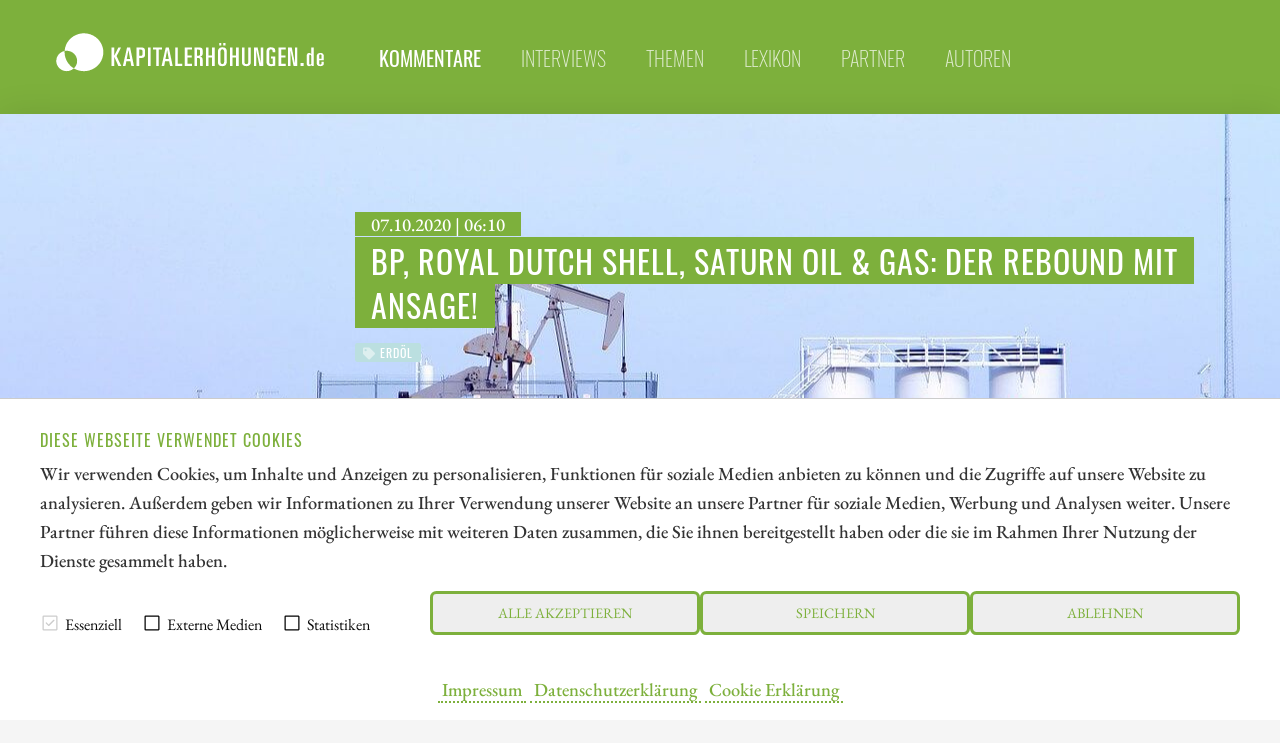

--- FILE ---
content_type: text/html; charset=UTF-8
request_url: https://www.kapitalerhoehungen.de/kommentare/bp-royal-dutch-shell-saturn-oil-gas-der-rebound-mit-ansage
body_size: 13465
content:




<!doctype html>
<html class="no-js" lang="de">
<head>
    <meta charset="utf-8" />
    <meta http-equiv="x-ua-compatible" content="ie=edge">
    <meta name="viewport" content="width=device-width, initial-scale=1.0" />
    <meta name="robots" content="max-image-preview:large">
  
    <title>BP, Royal Dutch Shell, Saturn Oil &amp; Gas: Der Rebound mit Ansage!</title>

    

<script src="/assets/build/runtime.js"></script>
<link rel="stylesheet" href="/assets/build/apaton-ke.css">
<script src="/assets/build/apaton-ke.js"></script>


<script type="text/javascript">
    if (
        /Safari/.test(navigator.userAgent)
        && !/Chrome/.test(navigator.userAgent)
        && (('ontouchstart' in window) || window.DocumentTouch && document instanceof DocumentTo)
    ){
        var head  = document.getElementsByTagName('head')[0];
        var link  = document.createElement('link');
        link.rel  = 'stylesheet';
        link.type = 'text/css';
        link.href = '/assets/default/css/safari-ios.css';
        head.appendChild(link);
    }

    
</script>
    
<link rel="apple-touch-icon" sizes="57x57" href="/assets/favicons/apple-touch-icon-57x57.png">
<link rel="apple-touch-icon" sizes="60x60" href="/assets/favicons/apple-touch-icon-60x60.png">
<link rel="apple-touch-icon" sizes="72x72" href="/assets/favicons/apple-touch-icon-72x72.png">
<link rel="apple-touch-icon" sizes="76x76" href="/assets/favicons/apple-touch-icon-76x76.png">
<link rel="apple-touch-icon" sizes="114x114" href="/assets/favicons/apple-touch-icon-114x114.png">
<link rel="apple-touch-icon" sizes="120x120" href="/assets/favicons/apple-touch-icon-120x120.png">
<link rel="apple-touch-icon" sizes="144x144" href="/assets/favicons/apple-touch-icon-144x144.png">
<link rel="apple-touch-icon" sizes="152x152" href="/assets/favicons/apple-touch-icon-152x152.png">
<link rel="apple-touch-icon" sizes="180x180" href="/assets/favicons/apple-touch-icon-180x180.png">

<link rel="icon" type="image/png" sizes="192x192"  href="/assets/favicons/android-icon-192x192.png">
<link rel="icon" type="image/png" sizes="32x32" href="/assets/favicons/favicon-32x32.png">
<link rel="icon" type="image/png" sizes="96x96" href="/assets/favicons/favicon-96x96.png">
<link rel="icon" type="image/png" sizes="16x16" href="/assets/favicons/favicon-16x16.png">

<meta name="msapplication-TileColor" content="#ffffff">
<meta name="msapplication-TileImage" content="/assets/favicons/mstile-310x310.png">

<meta name="theme-color" content="#ffffff">    
    
            <meta name="robots" content="index, follow">
    
            <meta name="description" content="Wenn jemand vom größten Rohstoffmarkt der Welt spricht, dann meint er den Ölmarkt. Täglich werden weltweit knapp 100 Mio. Barrel des Schwarzen Goldes produziert und ausgeliefert, auch wenn Elon Musk immer noch felsenfest behauptet „Öl ist out!“ - Ihm speziell wäre anzuraten, sich einmal zu informieren, wieviel Ölprodukte in einem Tesla verbaut sind. Er wird bei über 300 Bauteilen landen, welche aus Ölderivaten gefertigt sind. Aber egal – die weltweite Nachfrage nach Öl hat laut British Petroleum, unzweifelhaft einer der großen Branchenvertreter, im Jahr 2019 seinen Gipfel erlebt. Der Energiekonzern prognostiziert in seinem jährlichen Energie-Ausblick eine global rückläufige Öl- aber eine robuste Gasnachfrage bis 2050. Gleichzeitig seien erneuerbare Energien in den nächsten 30 Jahren die am schnellsten wachsenden Energieträger. Hier dürfte sogar Elon Musk mit seinen Erwartungen wieder richtig liegen." />
        
    <meta property="og:type"        content="website" />
    <meta property="og:site_name"   content="kapitalerhoehungen.de" />
    <meta property="og:title"       content="BP, Royal Dutch Shell, Saturn Oil & Gas: Der Rebound mit Ansage!">
    <meta property="og:url"         content="https://www.kapitalerhoehungen.de/kommentare/bp-royal-dutch-shell-saturn-oil-gas-der-rebound-mit-ansage" />
    <meta property="og:description" content="Wenn jemand vom größten Rohstoffmarkt der Welt spricht, dann meint er den Ölmarkt. Täglich werden weltweit knapp 100 Mio. Barrel des Schwarzen Goldes produziert und ausgeliefert, auch wenn Elon Musk immer noch felsenfest behauptet „Öl ist out!“ - Ihm speziell wäre anzuraten, sich einmal zu informieren, wieviel Ölprodukte in einem Tesla verbaut sind. Er wird bei über 300 Bauteilen landen, welche aus Ölderivaten gefertigt sind. Aber egal – die weltweite Nachfrage nach Öl hat laut British Petroleum, unzweifelhaft einer der großen Branchenvertreter, im Jahr 2019 seinen Gipfel erlebt. Der Energiekonzern prognostiziert in seinem jährlichen Energie-Ausblick eine global rückläufige Öl- aber eine robuste Gasnachfrage bis 2050. Gleichzeitig seien erneuerbare Energien in den nächsten 30 Jahren die am schnellsten wachsenden Energieträger. Hier dürfte sogar Elon Musk mit seinen Erwartungen wieder richtig liegen.">

    <link href="https://www.kapitalerhoehungen.de/media/plugins/schokoladenseite/kirby-cookie-plugin/css/cookiebar.css" rel="stylesheet">
    
            <meta property="og:image" content="https://www.kapitalerhoehungen.de/media/pages/kommentare/bp-royal-dutch-shell-saturn-oil-gas-der-rebound-mit-ansage/e3d8e8b436-1752756044/saturn-oil-gas.jpg">
    
            
        
    <script data-nscript="beforeInteractive">
        function getCookie(key) {
            var keyValue = document.cookie.match('(^|;) ?' + key + '=([^;]*)(;|$)');
            return keyValue ? keyValue[2] : null;
        }
        if (getCookie('schokocookies') != null) {
            document.documentElement.setAttribute('data-cookie', 'no')
        }
    </script>
</head>
<body id="top" name="top">

<script>
		

	var cookiebarConfig = {
		domain: 'kapitalerhoehungen.de',
		cookieGroups: {
							media: {
					cookies: {
												googleMaps: {
							activateLabel: 'Karte aktivieren!*',
							activateText: '*Indem Sie auf den Button klicken, aktivieren Sie die Karte. Durch das Aktivieren der Karte wird eine Verbindung zu Google hergestellt und personenbezogene Daten übermittelt. Außerdem werden Cookies gespeichert. Weitere Informationen in unserem <a href="https://www.kapitalerhoehungen.de/datenschutz">Datenschutzerklärung</a>.',
						},
																		youtube: {
							activateLabel: 'Video aktivieren!*',
							activateText: '*Durch Anklicken aktivieren Sie das YouTube-Video. Dadurch können evtl. personenbezogene Daten an Google weitergeleitet werden. Außerdem werden Cookies gespeichert. Weitere Informationen in unserem <a href="https://www.kapitalerhoehungen.de/datenschutz">Datenschutzerklärung</a>.',
						},
											}
				},
										statistic: {
					cookies: {
													analytics: {
								gaProperty: 'G-0XBHQGL6KF',
							}
																	}
				}
					}
	}
</script>

<div id="cookieChoiceInfo" aria-hidden="true">
	<div class="row">
		<div class="row-intro">
			<h2>DIESE WEBSEITE VERWENDET COOKIES</h2>
			<p>Wir verwenden Cookies, um Inhalte und Anzeigen zu personalisieren, Funktionen für soziale Medien anbieten zu können und die Zugriffe auf unsere Website zu analysieren. Außerdem geben wir Informationen zu Ihrer Verwendung unserer Website an unsere Partner für soziale Medien, Werbung und Analysen weiter. Unsere Partner führen diese Informationen möglicherweise mit weiteren Daten zusammen, die Sie ihnen bereitgestellt haben oder die sie im Rahmen Ihrer Nutzung der Dienste gesammelt haben.</p>
		</div>
		<div class="row-selection">
			<div class="col-checkboxes">
				<span class="cookie-checkbox "><i role="checkbox" aria-checked="true" aria-label="Essenziell (nicht abwählbar)" tabindex="0" class="icon-checkbox icon-checkbox-selected icon-checkbox-disabled" data-cookieselection="system"></i>Essenziell</span>
									<span class="cookie-checkbox "><i role="checkbox" aria-checked="false" aria-label="Externe Medien" tabindex="0" class="icon-checkbox" data-cookieselection="media"></i>Externe Medien</span>
													<span class="cookie-checkbox "><i role="checkbox" aria-checked="false" aria-label="Statistiken" tabindex="0" class="icon-checkbox" data-cookieselection="statistic"></i>Statistiken</span>
							</div>
			<div class="col-buttons">
				<div class="col-btn-all">
					<button class="btn-secondary cookie-btn cookie-btn-all" data-cookieselection="system,media,statistic">Alle akzeptieren</a>
				</div>
				<div class="col-btn-save">
					<button class="btn-secondary cookie-btn cookie-btn-save" data-cookieselection="system">Speichern</a>
				</div>
				<div class="col-btn-close">
					<button class="btn-secondary cookie-btn cookie-btn-close" data-cookieselection="system">Ablehnen</a>
				</div>
			</div>
		</div>
		<div class="row-links">
			<div class="mobile-grid-100 text-center">
				<p>
											<a href="https://www.kapitalerhoehungen.de/impressum">Impressum</a>
																<a href="https://www.kapitalerhoehungen.de/datenschutz">Datenschutzerklärung</a>
																<a href="https://www.kapitalerhoehungen.de/cookie-erklaerung">Cookie Erklärung</a>
									</p>
			</div>
		</div>
	</div>
</div>

<div class="off-canvas-wrapper">
    <div class="mobile-nav off-canvas position-right" id="offCanvasTop1" data-off-canvas>

        <p class="text-right">
            <a data-close href="#">Menü schließen <i aria-label="Close menu" class="fas fa-times-circle"></i></a>
        </p>

        <hr />

        <ul class="main-nav">
            
	<li class="active">
	    <a href="https://www.kapitalerhoehungen.de/kommentare">Kommentare</a>
	</li>
	<li >
	    <a href="https://www.kapitalerhoehungen.de/interviews">Interviews</a>
	</li>
	<li >
	    <a href="https://www.kapitalerhoehungen.de/themen">Themen</a>
	</li>
	<li >
	    <a href="https://www.kapitalerhoehungen.de/lexikon">Lexikon</a>
	</li>
	<li >
	    <a href="https://www.kapitalerhoehungen.de/partner">Partner</a>
	</li>
	<li >
	    <a href="https://www.kapitalerhoehungen.de/autoren">Autoren</a>
	</li>
        </ul>

        <hr />

        <ul>
            
<li><a href="/impressum">Impressum</a></li>
<li><a href="/datenschutz">Datenschutz</a></li>
<li><a href="/interessenskonflikt-risikohinweis">Interessenskonflikt & Risikohinweis</a></li>
<li><a href="/nutzungsbedingungen">Nutzungsbedingungen</a></li>        </ul>

        <hr />

    </div>

    <div class="off-canvas-content" data-off-canvas-content>
        <header>
            <div class="row">
                <div class="columns small-6 medium-4 large-3">
                    <a class="simple" href="/"><img src="/assets/img/logo.svg" alt="kapitalerhoehungen.de Logo" /></a>
                </div>

                <div class="columns large-9 show-for-large">
                    <ul class="main-nav ">
                        
	<li class="active">
	    <a href="https://www.kapitalerhoehungen.de/kommentare">Kommentare</a>
	</li>
	<li >
	    <a href="https://www.kapitalerhoehungen.de/interviews">Interviews</a>
	</li>
	<li >
	    <a href="https://www.kapitalerhoehungen.de/themen">Themen</a>
	</li>
	<li >
	    <a href="https://www.kapitalerhoehungen.de/lexikon">Lexikon</a>
	</li>
	<li >
	    <a href="https://www.kapitalerhoehungen.de/partner">Partner</a>
	</li>
	<li >
	    <a href="https://www.kapitalerhoehungen.de/autoren">Autoren</a>
	</li>
                    </ul>
                    &nbsp;
                </div>

                <div class="columns small-6 medium-8 hide-for-large text-right">
                    <i class="fas fa-2x fa-bars" data-toggle="offCanvasTop1"></i>
                </div>

            </div>
        </header>
<main>

	<article>
        <div class="motive" style="background-image: url('https://www.kapitalerhoehungen.de/media/pages/kommentare/bp-royal-dutch-shell-saturn-oil-gas-der-rebound-mit-ansage/e3d8e8b436-1752756044/saturn-oil-gas-1920x-q80.jpg')">
			<section>
	    		<div class="row">
	        		<div class="columns large-9 large-offset-3">
	        			<p class="interview_with">07.10.2020 | 06:10</p>
	            		<div style="padding: 0 0 1rem 1rem;">
	            			<h1>
																	BP, Royal Dutch Shell, Saturn Oil &amp; Gas: Der Rebound mit Ansage!															</h1>
	            		</div>
	            		
	            		
<ul class="tags">
    	<li class="erdöl" style="background-color: #bbdfe0; ">
  		<i class="fa fa-tag" aria-hidden="true"></i> Erdöl  	</li>
  </ul>	            		
	            	</div>
	            </div>
	        </section>
	    </div>

        
    <div class="c1" style="margin: 0; font-size: 0.75rem; padding: 0.2rem 0 0 0;">
        <div class="row">
            <div class="columns text-right">
                Bildquelle:
                pixabay.com            </div>
        </div>
    </div>

	    <section class="c2" id="newsletterPre">
            <div class="row">
    			<div class="columns large-offset-3 large-9">

											<p>Wenn jemand vom größten Rohstoffmarkt der Welt spricht, dann meint er den Ölmarkt. Täglich werden weltweit knapp 100 Mio. Barrel des Schwarzen Goldes produziert und ausgeliefert, auch wenn Elon Musk immer noch felsenfest behauptet „Öl ist out!“ - Ihm speziell wäre anzuraten, sich einmal zu informieren, wieviel Ölprodukte in einem Tesla verbaut sind. Er wird bei über 300 Bauteilen landen, welche aus Ölderivaten gefertigt sind. Aber egal – die weltweite Nachfrage nach Öl hat laut British Petroleum, unzweifelhaft einer der großen Branchenvertreter, im Jahr 2019 seinen Gipfel erlebt. Der Energiekonzern prognostiziert in seinem jährlichen Energie-Ausblick eine global rückläufige Öl- aber eine robuste Gasnachfrage bis 2050. Gleichzeitig seien erneuerbare Energien in den nächsten 30 Jahren die am schnellsten wachsenden Energieträger. Hier dürfte sogar Elon Musk mit seinen Erwartungen wieder richtig liegen.</p>					   					

   					<p class="date">
					   	<i class="fas fa-clock"></i>
						Lesezeit: ca.						<strong>3 Min.</strong>
						
            			| <i class="fa fa-user-circle" aria-hidden="true"></i>
						Autor:

            			 
					        
                                                            <a href="https://www.kapitalerhoehungen.de/autoren/andre-will-laudien">André Will-Laudien</a>
                            					    
						<br /> ISIN:
																										CA80412L1076													,							GB0007980591													,							GB00B03MLX29						
            		</p>
    			</div>
    		</div>
    	</section>

        			<style type="text/css">#newsletterPre { margin-bottom: 0; }</style>
            <section class="c1">
                <div class="row">
                    <div class="columns large-9 large-offset-3 end">     
                        <p>Hole Dir die spannenden Kommentare direkt als Newsletter per E-Mail.</p>
                        <p>
							<a class="shadow" style="border-color: #fff; color: #fff; font-family: 'Oswald'; text-transform: uppercase; letter-spacing: 1px; border: 3px solid #fff; border-radius: 0.4rem; padding: 0.5rem 1rem;" href="/newsletter" style="text-decoration: underline;">
								<i class="fa fa-envelope" aria-hidden="true"></i> Jetzt kostenlos abonnieren							</a>
						</p>
                    </div>
                </div>
            </section>
        
		<section>
		    <div class="row">
		        <div class="columns large-9 large-offset-3 end">
					<h2>Inhaltsverzeichnis:</h2>
		            <div class="toc">
                        <ul data-toc="#mainContent" data-toc-headings="h2,h3,h4"></ul>
                    </div>
		        </div>
		    </div>

		    <hr />

		    <div class="row">

		        <div class="columns large-3">
		        	                    &nbsp;
                    <div class="show-for-large">
                        <p class="text-center">Der Autor</p>
                        
						    <div class="text-center">
        <div class="text-center">
    <a class="simple" href="https://www.kapitalerhoehungen.de/autoren/andre-will-laudien">
        <img class="face" src="https://www.kapitalerhoehungen.de/media/pages/autoren/andre-will-laudien/58af5709f3-1752756046/andre-will-laudien-118x118-crop-q80.png" alt="Andr&eacute; Will-Laudien" title="Andr&eacute; Will-Laudien" />

    </a>
</div>    </div>

<h2 class="text-center">
    <a title="André Will-Laudien" href="https://www.kapitalerhoehungen.de/autoren/andre-will-laudien">André Will-Laudien</a>
</h2>

<p><p>Der gebürtige Münchner studierte zuerst Volkswirtschaftslehre und diplomierte 1995 in Betriebswirtschaftslehre an der Ludwig-Maximilians-Universität. Da er sich schon sehr frühzeitig mit der Börse beschäftigte, verfügt er heute über mehr als 30 Jahre Erfahrung an den Kapitalmärkten.</p></p>

<p><a title="André Will-Laudien" href="https://www.kapitalerhoehungen.de/autoren/andre-will-laudien">Mehr zum Autor</a></p>

<hr class="show-for-small-only" />
						
<hr />

<h2 class="text-center">Tag-Cloud</h2>


<ul class="tags">
                    <li>
        <a href="/kommentare/tag:Regenerative+Energie"><i class="fa fa-tag" aria-hidden="true"></i> Regenerative Energie</a>
    </li>
                <li>
        <a href="/kommentare/tag:Royalties"><i class="fa fa-tag" aria-hidden="true"></i> Royalties</a>
    </li>
                <li>
        <a href="/kommentare/tag:Solarenergie"><i class="fa fa-tag" aria-hidden="true"></i> Solarenergie</a>
    </li>
                <li>
        <a href="/kommentare/tag:Dividende"><i class="fa fa-tag" aria-hidden="true"></i> Dividende</a>
    </li>
                <li>
        <a href="/kommentare/tag:Kritische+Metalle"><i class="fa fa-tag" aria-hidden="true"></i> Kritische Metalle</a>
    </li>
                <li>
        <a href="/kommentare/tag:Rohstoffe"><i class="fa fa-tag" aria-hidden="true"></i> Rohstoffe</a>
    </li>
                <li>
        <a href="/kommentare/tag:HighTech"><i class="fa fa-tag" aria-hidden="true"></i> HighTech</a>
    </li>
                <li>
        <a href="/kommentare/tag:Defense-Sektor"><i class="fa fa-tag" aria-hidden="true"></i> Defense-Sektor</a>
    </li>
                <li>
        <a href="/kommentare/tag:R%C3%BCstung"><i class="fa fa-tag" aria-hidden="true"></i> Rüstung</a>
    </li>
                <li>
        <a href="/kommentare/tag:K%C3%BCnstliche+Intelligenz"><i class="fa fa-tag" aria-hidden="true"></i> Künstliche Intelligenz</a>
    </li>
                <li>
        <a href="/kommentare/tag:Wissenswert"><i class="fa fa-tag" aria-hidden="true"></i> Wissenswert</a>
    </li>
                <li>
        <a href="/kommentare/tag:BYD"><i class="fa fa-tag" aria-hidden="true"></i> BYD</a>
    </li>
                <li>
        <a href="/kommentare/tag:NEO+Battery+Materials"><i class="fa fa-tag" aria-hidden="true"></i> NEO Battery Materials</a>
    </li>
                <li>
        <a href="/kommentare/tag:Mercedes-Benz"><i class="fa fa-tag" aria-hidden="true"></i> Mercedes-Benz</a>
    </li>
                <li>
        <a href="/kommentare/tag:Elektromobilit%C3%A4t"><i class="fa fa-tag" aria-hidden="true"></i> Elektromobilität</a>
    </li>
                <li>
        <a href="/kommentare/tag:Elektrofahrzeuge"><i class="fa fa-tag" aria-hidden="true"></i> Elektrofahrzeuge</a>
    </li>
                <li>
        <a href="/kommentare/tag:Batterien"><i class="fa fa-tag" aria-hidden="true"></i> Batterien</a>
    </li>
                <li>
        <a href="/kommentare/tag:Akkus"><i class="fa fa-tag" aria-hidden="true"></i> Akkus</a>
    </li>
                <li>
        <a href="/kommentare/tag:Fortune500"><i class="fa fa-tag" aria-hidden="true"></i> Fortune500</a>
    </li>
                <li>
        <a href="/kommentare/tag:Lithium"><i class="fa fa-tag" aria-hidden="true"></i> Lithium</a>
    </li>
            </ul>

						<hr />

<h2 class="text-center">Aktien-Cloud</h2>


<ul class="tags">
                        <li>
        <a href="/kommentare/isin:CA75527Q1081"><i class="fa fa-tag" aria-hidden="true"></i>
            RE ROYALTIES LTD        </a>
    </li>
                    <li>
        <a href="/kommentare/isin:CA0203987072"><i class="fa fa-tag" aria-hidden="true"></i>
            ALMONTY INDUSTRIES INC.        </a>
    </li>
                    <li>
        <a href="/kommentare/isin:DE0006305006"><i class="fa fa-tag" aria-hidden="true"></i>
            DEUTZ AG O.N.        </a>
    </li>
                    <li>
        <a href="/kommentare/isin:DE0006231004"><i class="fa fa-tag" aria-hidden="true"></i>
            INFINEON TECH.AG NA O.N.        </a>
    </li>
                    <li>
        <a href="/kommentare/isin:CNE100000296"><i class="fa fa-tag" aria-hidden="true"></i>
            BYD CO. LTD H YC 1        </a>
    </li>
                    <li>
        <a href="/kommentare/isin:CA62908A1003"><i class="fa fa-tag" aria-hidden="true"></i>
            NEO BATTERY MATERIALS LTD        </a>
    </li>
                    <li>
        <a href="/kommentare/isin:AU000000DRO2"><i class="fa fa-tag" aria-hidden="true"></i>
            DRONESHIELD LTD        </a>
    </li>
                    <li>
        <a href="/kommentare/isin:DE0007100000"><i class="fa fa-tag" aria-hidden="true"></i>
            MERCEDES-BENZ GROUP AG        </a>
    </li>
                    <li>
        <a href="/kommentare/isin:DE0007507501"><i class="fa fa-tag" aria-hidden="true"></i>
            WASHTEC AG O.N.        </a>
    </li>
                    <li>
        <a href="/kommentare/isin:DE0007231326"><i class="fa fa-tag" aria-hidden="true"></i>
            SIXT SE ST O.N.        </a>
    </li>
                    <li>
        <a href="/kommentare/isin:CA8280611010"><i class="fa fa-tag" aria-hidden="true"></i>
            SILVER NORTH RESOURCES LTD        </a>
    </li>
                    <li>
        <a href="/kommentare/isin:CH0244767585"><i class="fa fa-tag" aria-hidden="true"></i>
            UBS GROUP AG SF -_10        </a>
    </li>
                    <li>
        <a href="/kommentare/isin:US1729674242"><i class="fa fa-tag" aria-hidden="true"></i>
            CITIGROUP INC. DL -_01        </a>
    </li>
                    <li>
        <a href="/kommentare/isin:CA15957L1040"><i class="fa fa-tag" aria-hidden="true"></i>
            CHAR Technologies Ltd.        </a>
    </li>
                    <li>
        <a href="/kommentare/isin:LU1598757687"><i class="fa fa-tag" aria-hidden="true"></i>
            ARCELORMITTAL S.A. NOUV.        </a>
    </li>
                    <li>
        <a href="/kommentare/isin:US61218C1036"><i class="fa fa-tag" aria-hidden="true"></i>
            MONTAUK RENEWABLES INC        </a>
    </li>
                    <li>
        <a href="/kommentare/isin:AU000000ASP3"><i class="fa fa-tag" aria-hidden="true"></i>
            ASPERMONT LTD        </a>
    </li>
                    <li>
        <a href="/kommentare/isin:US69608A1088"><i class="fa fa-tag" aria-hidden="true"></i>
            PALANTIR TECHNOLOGIES INC        </a>
    </li>
                    <li>
        <a href="/kommentare/isin:DE0007164600"><i class="fa fa-tag" aria-hidden="true"></i>
            SAP SE O.N.        </a>
    </li>
                    <li>
        <a href="/kommentare/isin:US86800U1043"><i class="fa fa-tag" aria-hidden="true"></i>
            SUPER MICRO COMPUT.DL-_01        </a>
    </li>
            </ul>                    </div>
		        </div>

		        <div class="columns large-9 end">     
		            
		            <div class="content" id="mainContent">
		            	
<!--						--><!--							--><!--						-->
						<div class="show-for-large" style="margin-bottom: 1rem;">
							
<section>
    <div class="row collapse">
        <div class="smIconsWrap">

            <a  class="tg"
                target="_blank"
                rel="noopener"
                href="https://t.me/kapitalerhoehungen">
                <i class="fab fa-telegram"></i>
            </a>

            <a  class="tw"
                target="_blank"
                rel="noopener"
                href="http://twitter.com/share?text=BP%2C%20Royal%20Dutch%20Shell%2C%20Saturn%20Oil%20%26%20Gas%3A%20Der%20Rebound%20mit%20Ansage%21&url=https%3A%2F%2Fwww.kapitalerhoehungen.de%2Fkommentare%2Fbp-royal-dutch-shell-saturn-oil-gas-der-rebound-mit-ansage&hashtags=Erd%C3%B6l">
                <i class="fab fa-twitter"></i>
            </a>

            <a  class="fb"
                target="_blank"
                rel="noopener"
                href="http://www.facebook.com/sharer.php?u=https%3A%2F%2Fwww.kapitalerhoehungen.de%2Fkommentare%2Fbp-royal-dutch-shell-saturn-oil-gas-der-rebound-mit-ansage">
                <i class="fab fa-facebook"></i>
            </a>

            <a  class="wa"
                href="whatsapp://send?text=https%3A%2F%2Fwww.kapitalerhoehungen.de%2Fkommentare%2Fbp-royal-dutch-shell-saturn-oil-gas-der-rebound-mit-ansage?utm_source=whatsapp&amp;utm_medium=sharebutton&amp;utm_campaign=whatsapp">
                <i class="fab fa-whatsapp"></i>
            </a>

            <a  class="rd"
                target="_blank"
                rel="noopener"
                href="http://www.reddit.com/submit?title=BP%2C%20Royal%20Dutch%20Shell%2C%20Saturn%20Oil%20%26%20Gas%3A%20Der%20Rebound%20mit%20Ansage%21&url=https%3A%2F%2Fwww.kapitalerhoehungen.de%2Fkommentare%2Fbp-royal-dutch-shell-saturn-oil-gas-der-rebound-mit-ansage&hashtags=Erd%C3%B6l">
                <i class="fab fa-reddit-alien"></i>
            </a>

            <a  class="ln"
                target="_blank"
                rel="noopener"
                href="https://www.linkedin.com/shareArticle?mini=true&url=https%3A%2F%2Fwww.kapitalerhoehungen.de%2Fkommentare%2Fbp-royal-dutch-shell-saturn-oil-gas-der-rebound-mit-ansage&summary=BP%2C+Royal+Dutch+Shell%2C+Saturn+Oil+%26+Gas%3A+Der+Rebound+mit+Ansage%21">
                <i class="fab fa-linkedin-in"></i>
            </a>

            <a  class="xi"
                target="_blank"
                rel="noopener"
                href="https://www.xing.com/spi/shares/new?url=https%3A%2F%2Fwww.kapitalerhoehungen.de%2Fkommentare%2Fbp-royal-dutch-shell-saturn-oil-gas-der-rebound-mit-ansage">
                <i class="fab fa-xing"></i>
            </a>

            <a  class="po"
                target="_blank"
                rel="noopener"
                href="https://widgets.getpocket.com/v1/popup?url=https%3A%2F%2Fwww.kapitalerhoehungen.de%2Fkommentare%2Fbp-royal-dutch-shell-saturn-oil-gas-der-rebound-mit-ansage">
                <i class="fab fa-get-pocket"></i>
            </a>

            <a  class="ml"
                target="_blank"
                href="mailto:?subject=BP%2C%20Royal%20Dutch%20Shell%2C%20Saturn%20Oil%20%26%20Gas%3A%20Der%20Rebound%20mit%20Ansage%21&amp;body=https://www.kapitalerhoehungen.de/kommentare/bp-royal-dutch-shell-saturn-oil-gas-der-rebound-mit-ansage">
                <i class="fas fa-envelope"></i>
            </a>


            <a  class="rs show-for-large"
                target="_blank"
                href="./rss">
                <i class="fas fa-rss"></i>
            </a>

            <a  class="ho"
                href="/">
                <i class="fas fa-home"></i>
            </a>

        </div>


    </div>
</section>
						</div>

						<h2>British Petroleum plc (BP) – Wer liegt richtig mit der Prognose?</h2>
<p>Es ist mitunter nicht entscheidend, ob sich BP hier um 10 oder 20 Jahre verrechnet hat. Im Kern steckt die Auffassung, dass speziell große Ölproduzenten nun wohl nach Alternativen zu ihrem veralteten Geschäftsmodell suchen müssen. Seit Jahren schon investiert man freie Cashflows in die alternative Energieerzeugung, vornehmlich regenerativ. <strong>Speziell BP hatte nach dem Deepwater Horizon Unglück einen grüneren Anstrich nötig</strong>, die jüngste Firmenpolitik weist auf eine Verstärkung dieses Gedankengutes hin. </p>
<p><strong>Mit einer Bilanzsumme von knapp 300 Mrd. Euro zählt BP zu den 10 größten Öl- und Energieunternehmen der Welt</strong>, der Jahresüberschuss betrug in 2019 noch 16,7 Mrd. EUR und fällt im laufenden Jahr auf etwa 4,5 Mrd. EUR zurück, das ist eine glatte Viertelung. Der Aktienkurs hat sich nach dem März-Ausverkauf zwar stabilisieren können, fiel aber jüngst wieder auf unter 2,50 EUR zurück. Das Hoch in den letzten 3 Jahren war bei 6,75 EUR zu finden – somit mussten von oben gerechnet 65% Verlust hingenommen werden. Die Dividendenrendite beträgt allerdings auch nach der zweimaligen Senkung immer noch knapp 8%. <strong>Goldman Sachs sieht in der BP-Aktie eine 70% Chance für die nächsten 2 Jahre. </strong></p>
<h2>Royal Dutch Shell plc – Unter die Räder gekommen!</h2>
<p>Nicht viel besser erging es dem Branchenkollegen Royal Dutch Shell. Der britisch-niederländische Ölkonzern ist noch eine Nummer größer als BP, Shell hat eine Bilanzsumme von über 360 Mrd. EUR und ein Ergebnis von 25,5 Mrd. EUR in 2019 erzielen können. Auch hier wird eine Gewinndrittelung erwartet auf etwa 8 Mrd. EUR, die Dividendenrendite sinkt auf etwa 5 %. <strong>Ebenso stark wie bei BP ist der Kurs indes unter die Räder gekommen</strong>, hier beträgt der Abschlag analog ganze 65% zum 3-Jahreshoch von 29,70 EUR. </p>
<p>Im Rahmen einer umfassenden Überarbeitung zur Verlagerung des Schwerpunkts auf kohlenstoffarme Energien bis 2022 plant Shell, <strong>insgesamt bis zu 9.000 Mitarbeiter zu entlassen. Damit sind gute 11% der 83.000 Mitarbeiter starken Gesamtbelegschaft betroffen</strong>. Shell erwartet, dass die Neuaufstellung bis 2022 jährliche Kosteneinsparungen von bis zu 2,5 Mrd. USD bringen wird. Die Aktionäre wird es freuen, die Mitarbeiter hingegen müssen wohl vorerst noch Zittern, ob diese Schritte dann auch das Ende der Fahnenstange bedeuten. <strong>Auch hier gibt es jüngst eine Menge Kaufempfehlungen</strong>, aber das liegt wohl im starken Unterschreiten der langfristigen Durchschnittskurse aller Ölriesen. Wichtig wird der Ölpreis sein, er sollte die Tiefststände vom Mai 2020 so schnell nicht wiedersehen.</p>
<h2>Saturn Oil &amp; Gas – Klein aber fein.</h2>
<p>Eine echte Alternative zu den Ölriesen stellt die kleine Saturn Oil &amp; Gas Inc. aus Kanada dar. Das Unternehmen förderte vor Corona in der Spitze 1.400 Barrel am Tag und ist auf der Suche nach expansiven Möglichkeiten. <strong>Der Förderpreis liegt operativ bei etwa 12 USD, was auf dem aktuellen Niveau immer noch eine schöne Marge gewährt</strong>. Natürlich betreibt man auch Forward-Geschäfte und versucht dabei sein Einkommen über die Terminkurve zu stabilisieren. Das erhöht die Planungssicherheit für die zukünftigen Cashflows aus dem Ölverkauf und dient der Bedienung aller finanziellen Verbindlichkeiten.</p>
<p>Die größten Liegenschaften des Unternehmens liegen in West-Zentral Saskatchewan. Die Ölfelder bieten guten Zugang zu den unterirdischen Lagerstätten mit Viking Light Oil. Auch das regulatorische Umfeld beurteilen wir als „öl freundlich“ – somit wird man hier einige Jahre produzieren können, bis man Neuerschließungen durchführt, um das Portfolio an Lagerstätten zu erneuern oder zu erweitern. <strong>Der sinkende US-Ölpreis der Sorte WTI hat viele lokale Unternehmen vor finanzielle Schwierigkeiten gestellt, was das Management von Saturn Oil &amp; Gas in eine akquisitorische Rolle bringt.</strong> Denn bleibt die Nachfrage aufgrund der COVID-Pandemie weltweit auf niedrigem Level, wird es guten Kaufgelegenheiten unter den Konkurrenten geben.</p>
<p>Fazit: Mit 234,6 Mio. ausstehenden Aktien und einem Preis von 0,10 CAD ist die Gesellschaft derzeit nur mit knapp 15 Mio. EUR bewertet, im Hoch war der Kurs auch schon bei 0,30 CAD. Jim Payne, der CEO des uns bekannten CleanTech dynaCERT hat jüngst wieder Aktien zugekauft. <strong>Man darf erwarten, dass bei einer generellen Marktwende im Ölbereich sehr schnelle Kursbewegungen nach oben stattfinden, denn die Aktie ist markteng und auf dem aktuellen Niveau sind kaum Stücke verfügbar.</strong> Mit etwas Nerven und Timing-Fortune ist die Zeit reif für einen spekulativen Einstieg. Goldman Sachs jedenfalls bläst bei den Öl-Multis zum Angriff. Wir beobachten das natürlich aktiv weiter.</p>
                        <div class="show-for-large">
							
<section>
    <div class="row collapse">
        <div class="smIconsWrap">

            <a  class="tg"
                target="_blank"
                rel="noopener"
                href="https://t.me/kapitalerhoehungen">
                <i class="fab fa-telegram"></i>
            </a>

            <a  class="tw"
                target="_blank"
                rel="noopener"
                href="http://twitter.com/share?text=BP%2C%20Royal%20Dutch%20Shell%2C%20Saturn%20Oil%20%26%20Gas%3A%20Der%20Rebound%20mit%20Ansage%21&url=https%3A%2F%2Fwww.kapitalerhoehungen.de%2Fkommentare%2Fbp-royal-dutch-shell-saturn-oil-gas-der-rebound-mit-ansage&hashtags=Erd%C3%B6l">
                <i class="fab fa-twitter"></i>
            </a>

            <a  class="fb"
                target="_blank"
                rel="noopener"
                href="http://www.facebook.com/sharer.php?u=https%3A%2F%2Fwww.kapitalerhoehungen.de%2Fkommentare%2Fbp-royal-dutch-shell-saturn-oil-gas-der-rebound-mit-ansage">
                <i class="fab fa-facebook"></i>
            </a>

            <a  class="wa"
                href="whatsapp://send?text=https%3A%2F%2Fwww.kapitalerhoehungen.de%2Fkommentare%2Fbp-royal-dutch-shell-saturn-oil-gas-der-rebound-mit-ansage?utm_source=whatsapp&amp;utm_medium=sharebutton&amp;utm_campaign=whatsapp">
                <i class="fab fa-whatsapp"></i>
            </a>

            <a  class="rd"
                target="_blank"
                rel="noopener"
                href="http://www.reddit.com/submit?title=BP%2C%20Royal%20Dutch%20Shell%2C%20Saturn%20Oil%20%26%20Gas%3A%20Der%20Rebound%20mit%20Ansage%21&url=https%3A%2F%2Fwww.kapitalerhoehungen.de%2Fkommentare%2Fbp-royal-dutch-shell-saturn-oil-gas-der-rebound-mit-ansage&hashtags=Erd%C3%B6l">
                <i class="fab fa-reddit-alien"></i>
            </a>

            <a  class="ln"
                target="_blank"
                rel="noopener"
                href="https://www.linkedin.com/shareArticle?mini=true&url=https%3A%2F%2Fwww.kapitalerhoehungen.de%2Fkommentare%2Fbp-royal-dutch-shell-saturn-oil-gas-der-rebound-mit-ansage&summary=BP%2C+Royal+Dutch+Shell%2C+Saturn+Oil+%26+Gas%3A+Der+Rebound+mit+Ansage%21">
                <i class="fab fa-linkedin-in"></i>
            </a>

            <a  class="xi"
                target="_blank"
                rel="noopener"
                href="https://www.xing.com/spi/shares/new?url=https%3A%2F%2Fwww.kapitalerhoehungen.de%2Fkommentare%2Fbp-royal-dutch-shell-saturn-oil-gas-der-rebound-mit-ansage">
                <i class="fab fa-xing"></i>
            </a>

            <a  class="po"
                target="_blank"
                rel="noopener"
                href="https://widgets.getpocket.com/v1/popup?url=https%3A%2F%2Fwww.kapitalerhoehungen.de%2Fkommentare%2Fbp-royal-dutch-shell-saturn-oil-gas-der-rebound-mit-ansage">
                <i class="fab fa-get-pocket"></i>
            </a>

            <a  class="ml"
                target="_blank"
                href="mailto:?subject=BP%2C%20Royal%20Dutch%20Shell%2C%20Saturn%20Oil%20%26%20Gas%3A%20Der%20Rebound%20mit%20Ansage%21&amp;body=https://www.kapitalerhoehungen.de/kommentare/bp-royal-dutch-shell-saturn-oil-gas-der-rebound-mit-ansage">
                <i class="fas fa-envelope"></i>
            </a>


            <a  class="rs show-for-large"
                target="_blank"
                href="./rss">
                <i class="fas fa-rss"></i>
            </a>

            <a  class="ho"
                href="/">
                <i class="fas fa-home"></i>
            </a>

        </div>


    </div>
</section>
						</div>

						<div class="hide-for-large">
							<div style="position: fixed; width: 100%; bottom: 0; left: 0;">
								
<section>
    <div class="row collapse">
        <div class="smIconsWrap">

            <a  class="tg"
                target="_blank"
                rel="noopener"
                href="https://t.me/kapitalerhoehungen">
                <i class="fab fa-telegram"></i>
            </a>

            <a  class="tw"
                target="_blank"
                rel="noopener"
                href="http://twitter.com/share?text=BP%2C%20Royal%20Dutch%20Shell%2C%20Saturn%20Oil%20%26%20Gas%3A%20Der%20Rebound%20mit%20Ansage%21&url=https%3A%2F%2Fwww.kapitalerhoehungen.de%2Fkommentare%2Fbp-royal-dutch-shell-saturn-oil-gas-der-rebound-mit-ansage&hashtags=Erd%C3%B6l">
                <i class="fab fa-twitter"></i>
            </a>

            <a  class="fb"
                target="_blank"
                rel="noopener"
                href="http://www.facebook.com/sharer.php?u=https%3A%2F%2Fwww.kapitalerhoehungen.de%2Fkommentare%2Fbp-royal-dutch-shell-saturn-oil-gas-der-rebound-mit-ansage">
                <i class="fab fa-facebook"></i>
            </a>

            <a  class="wa"
                href="whatsapp://send?text=https%3A%2F%2Fwww.kapitalerhoehungen.de%2Fkommentare%2Fbp-royal-dutch-shell-saturn-oil-gas-der-rebound-mit-ansage?utm_source=whatsapp&amp;utm_medium=sharebutton&amp;utm_campaign=whatsapp">
                <i class="fab fa-whatsapp"></i>
            </a>

            <a  class="rd"
                target="_blank"
                rel="noopener"
                href="http://www.reddit.com/submit?title=BP%2C%20Royal%20Dutch%20Shell%2C%20Saturn%20Oil%20%26%20Gas%3A%20Der%20Rebound%20mit%20Ansage%21&url=https%3A%2F%2Fwww.kapitalerhoehungen.de%2Fkommentare%2Fbp-royal-dutch-shell-saturn-oil-gas-der-rebound-mit-ansage&hashtags=Erd%C3%B6l">
                <i class="fab fa-reddit-alien"></i>
            </a>

            <a  class="ln"
                target="_blank"
                rel="noopener"
                href="https://www.linkedin.com/shareArticle?mini=true&url=https%3A%2F%2Fwww.kapitalerhoehungen.de%2Fkommentare%2Fbp-royal-dutch-shell-saturn-oil-gas-der-rebound-mit-ansage&summary=BP%2C+Royal+Dutch+Shell%2C+Saturn+Oil+%26+Gas%3A+Der+Rebound+mit+Ansage%21">
                <i class="fab fa-linkedin-in"></i>
            </a>

            <a  class="xi"
                target="_blank"
                rel="noopener"
                href="https://www.xing.com/spi/shares/new?url=https%3A%2F%2Fwww.kapitalerhoehungen.de%2Fkommentare%2Fbp-royal-dutch-shell-saturn-oil-gas-der-rebound-mit-ansage">
                <i class="fab fa-xing"></i>
            </a>

            <a  class="po"
                target="_blank"
                rel="noopener"
                href="https://widgets.getpocket.com/v1/popup?url=https%3A%2F%2Fwww.kapitalerhoehungen.de%2Fkommentare%2Fbp-royal-dutch-shell-saturn-oil-gas-der-rebound-mit-ansage">
                <i class="fab fa-get-pocket"></i>
            </a>

            <a  class="ml"
                target="_blank"
                href="mailto:?subject=BP%2C%20Royal%20Dutch%20Shell%2C%20Saturn%20Oil%20%26%20Gas%3A%20Der%20Rebound%20mit%20Ansage%21&amp;body=https://www.kapitalerhoehungen.de/kommentare/bp-royal-dutch-shell-saturn-oil-gas-der-rebound-mit-ansage">
                <i class="fas fa-envelope"></i>
            </a>


            <a  class="rs show-for-large"
                target="_blank"
                href="./rss">
                <i class="fas fa-rss"></i>
            </a>

            <a  class="ho"
                href="/">
                <i class="fas fa-home"></i>
            </a>

        </div>


    </div>
</section>
							</div>
						</div>
						
                    </div>

					
<hr />

<h4>Interessenskonflikt</h4>
<p>Gemäß §85 WpHG weisen wir darauf hin, dass die Apaton Finance GmbH sowie Partner, Autoren oder Mitarbeiter der Apaton Finance GmbH (nachfolgend „Relevante Personen“) ggf. künftig Aktien oder andere Finanzinstrumente der genannten Unternehmen halten oder auf steigende oder fallende Kurse setzen werden und somit ggf. künftig ein Interessenskonflikt entstehen kann. Die Relevanten Personen behalten sich dabei vor, jederzeit Aktien oder andere Finanzinstrumente des Unternehmens kaufen oder verkaufen zu können (nachfolgend jeweils als „Transaktion“ bezeichnet). Transaktionen können dabei unter Umständen den jeweiligen Kurs der Aktien oder der sonstigen Finanzinstrumente des Unternehmens beeinflussen. </p>
<p>Die Apaton Finance GmbH behält sich im Übrigen vor, künftig entgeltliche Auftragsbeziehungen mit dem Unternehmen oder mit Dritten in Bezug auf Berichte zu dem Unternehmen, über die im Rahmen des Internetangebots der Apaton Finance GmbH sowie in den sozialen Medien, auf Partnerseiten oder in Emailaussendungen berichtet wird einzugehen. Die vorstehenden Hinweise zu vorliegenden Interessenkonflikten gelten für alle Arten und Formen der Veröffentlichung, die die Apaton Finance GmbH für Veröffentlichungen zu Unternehmen nutzt. </p>
<h4>Risikohinweis</h4>
<p>Die Apaton Finance GmbH bietet Redakteuren, Agenturen und Unternehmen die Möglichkeit, Kommentare, Interviews, Zusammenfassungen, Nachrichten u. ä. auf www.kapitalerhoehungen.de zu veröffentlichen. Diese Inhalte dienen ausschließlich der Information der Leser und stellen keine Handlungsaufforderung oder Empfehlungen dar, weder explizit noch implizit sind sie als Zusicherung etwaiger Kursentwicklungen zu verstehen. Die Inhalte ersetzen keine individuelle fachkundige Anlageberatung und stellen weder ein Verkaufsangebot für die behandelte(n) Aktie(n) oder sonstigen Finanzinstrumente noch eine Aufforderung zum Kauf oder Verkauf von solchen dar. </p>
<p>Bei den Inhalten handelt es sich ausdrücklich nicht um eine Finanzanalyse, sondern um journalistische oder werbliche Texte. Leser oder Nutzer, die aufgrund der hier angebotenen Informationen Anlageentscheidungen treffen bzw. Transaktionen durchführen, handeln vollständig auf eigene Gefahr. Es kommt keine vertragliche Beziehung zwischen der der Apaton Finance GmbH und ihren Lesern oder den Nutzern ihrer Angebote zustande, da unsere Informationen sich nur auf das Unternehmen beziehen, nicht aber auf die Anlageentscheidung des Lesers oder Nutzers.</p>
<p>Der Erwerb von Finanzinstrumenten birgt hohe Risiken, die bis zum Totalverlust des eingesetzten Kapitals führen können. Die von der Apaton Finance GmbH und ihre Autoren veröffentlichten Informationen beruhen auf sorgfältiger Recherche, dennoch wird keinerlei Haftung für Vermögensschäden oder eine inhaltliche Garantie für Aktualität, Richtigkeit, Angemessenheit und Vollständigkeit der hier angebotenen Inhalte übernommen. Bitte beachten Sie auch unsere <a href="https://www.kapitalerhoehungen.de/nutzungsbedingungen">Nutzungsbedingungen</a>.</p>                    
                    <div class="hide-for-large">
                        <hr />
                        <p class="text-center">Der Autor</p>
                            <div class="text-center">
        <div class="text-center">
    <a class="simple" href="https://www.kapitalerhoehungen.de/autoren/andre-will-laudien">
        <img class="face" src="https://www.kapitalerhoehungen.de/media/pages/autoren/andre-will-laudien/58af5709f3-1752756046/andre-will-laudien-118x118-crop-q80.png" alt="Andr&eacute; Will-Laudien" title="Andr&eacute; Will-Laudien" />

    </a>
</div>    </div>

<h2 class="text-center">
    <a title="André Will-Laudien" href="https://www.kapitalerhoehungen.de/autoren/andre-will-laudien">André Will-Laudien</a>
</h2>

<p><p>Der gebürtige Münchner studierte zuerst Volkswirtschaftslehre und diplomierte 1995 in Betriebswirtschaftslehre an der Ludwig-Maximilians-Universität. Da er sich schon sehr frühzeitig mit der Börse beschäftigte, verfügt er heute über mehr als 30 Jahre Erfahrung an den Kapitalmärkten.</p></p>

<p><a title="André Will-Laudien" href="https://www.kapitalerhoehungen.de/autoren/andre-will-laudien">Mehr zum Autor</a></p>

<hr class="show-for-small-only" />                    </div>

		        </div>
		    </div>

		    	    </section>

	</article>

</main>


	<hr />

	<section>
	    <div class="row">
	        <div class="columns"> 
	        	<h2 class="text-center" style="font-size: 1.5rem; font-weight: 300; padding: 2rem 0 2rem 0;">Weitere Kommentare zum Thema:</h2>
	        	
	        			        	

<div class="row">

	<div class="columns medium-3">
					<p><a class="simple" href="https://www.kapitalerhoehungen.de/kommentare/desert-gold-occidental-petroleum-vonovia-se-gold-oel-und-real-estate-maerkte-im-fokus">
				<img src="https://www.kapitalerhoehungen.de/media/pages/kommentare/desert-gold-occidental-petroleum-vonovia-se-gold-oel-und-real-estate-maerkte-im-fokus/25f1de57db-1752756045/vonovia-mieterin-in-altbau-600x400-crop-q30.jpg" />
			</a></p>
			</div>

	<div class="columns medium-9">
		<p class="date">
			<i class="fa fa-calendar"></i>
			
			Kommentar von Juliane Zielonka			vom 30.08.2024 | 06:00		</p>

					<h2><a href="https://www.kapitalerhoehungen.de/kommentare/desert-gold-occidental-petroleum-vonovia-se-gold-oel-und-real-estate-maerkte-im-fokus">Desert Gold, Occidental Petroleum, Vonovia SE - Gold, &Ouml;l und Real Estate M&auml;rkte im Fokus</a></h2>
				
		
<ul class="tags">
    	<li class="desert gold" style="background-color: #a109a9; ">
  		<i class="fa fa-tag" aria-hidden="true"></i> Desert Gold  	</li>
    	<li class="mali" style="background-color: #5c3bac; ">
  		<i class="fa fa-tag" aria-hidden="true"></i> Mali  	</li>
    	<li class="small-caps" style="background-color: #c35d32; ">
  		<i class="fa fa-tag" aria-hidden="true"></i> Small-Caps  	</li>
    	<li class="erdöl" style="background-color: #bbdfe0; ">
  		<i class="fa fa-tag" aria-hidden="true"></i> Erdöl  	</li>
    	<li class="real estate" style="background-color: #c46e37; ">
  		<i class="fa fa-tag" aria-hidden="true"></i> Real Estate  	</li>
  </ul>
					<p>Nach einer Phase der Stabilisierung oberhalb der 2.300-USD-Marke gelingt es dem Goldpreis, die bisherigen Höchststände zu übertreffen und einen neuen Rekordwert zu erreichen. Bei Goldexplorern wie Desert Gold zeichnet sich ebenso ein Anstieg des Unternehmenswertes an, denn die jüngsten Bohrungen im westafrikanischem Mali zeigen vielversprechende Ergebnisse. Etablierte Rohstoff-Unternehmen wie Occidental Petroleum hingegen kürzen derweil ihre hohe Verschuldung, die durch den Zukauf von Vermögenswerten entstanden sind. Die neuesten Zahlen des Immobilienkonzerns Vonovia SE deuten auf eine Entspannung im europäischen Immobilienmarkt hin, was ebenfalls von großen Online-Immobilienplattformen widergespiegelt wird. Die Phase des Abwartens scheint für Käufer als auch für Verkäufer vorbei. Sowohl die Kontaktanfragen als auch die Finanzierungsanfragen nehmen zu. Wohnraum zur Miete bleibt ein hoch gehandeltes Gut. Wo lohnt sich ein Investment? Drei Unternehmen im Fokus.</p>		

		<a href="https://www.kapitalerhoehungen.de/kommentare/desert-gold-occidental-petroleum-vonovia-se-gold-oel-und-real-estate-maerkte-im-fokus" class="button">Zum Kommentar</a>
	</div>
</div>

<hr />							        	

<div class="row">

	<div class="columns medium-3">
					<p><a class="simple" href="https://www.kapitalerhoehungen.de/kommentare/saturn-oil-gas-rwe-thyssenkrupp-volle-kraft-voraus-in-der-energie-und-schwerindustrie">
				<img src="https://www.kapitalerhoehungen.de/media/pages/kommentare/saturn-oil-gas-rwe-thyssenkrupp-volle-kraft-voraus-in-der-energie-und-schwerindustrie/1dda1fbdf6-1752756045/meko-fregatte-thyssenkrupp-marine-systems-600x400-crop-q30.jpg" />
			</a></p>
			</div>

	<div class="columns medium-9">
		<p class="date">
			<i class="fa fa-calendar"></i>
			
			Kommentar von Juliane Zielonka			vom 16.05.2024 | 05:10		</p>

					<h2><a href="https://www.kapitalerhoehungen.de/kommentare/saturn-oil-gas-rwe-thyssenkrupp-volle-kraft-voraus-in-der-energie-und-schwerindustrie">Saturn Oil + Gas, RWE, thyssenkrupp - volle Kraft voraus in der Energie- und Schwerindustrie</a></h2>
				
		
<ul class="tags">
    	<li class="öl und gas" style="background-color: #2b5958; ">
  		<i class="fa fa-tag" aria-hidden="true"></i> Öl und Gas  	</li>
    	<li class="erdöl" style="background-color: #bbdfe0; ">
  		<i class="fa fa-tag" aria-hidden="true"></i> Erdöl  	</li>
    	<li class="leichtöl" style="background-color: #7c76bb; ">
  		<i class="fa fa-tag" aria-hidden="true"></i> Leichtöl  	</li>
    	<li class="bergbau" style="background-color: #eb45a0; ">
  		<i class="fa fa-tag" aria-hidden="true"></i> Bergbau  	</li>
    	<li class="stahl" style="background-color: #3c3837; ">
  		<i class="fa fa-tag" aria-hidden="true"></i> Stahl  	</li>
    	<li class="erneuerbare energien" style="background-color: #a4fc2e; ">
  		<i class="fa fa-tag" aria-hidden="true"></i> Erneuerbare Energien  	</li>
  </ul>
					<p>Die Öl- und Gasindustrie hat sich durch technologische Entwicklungen stark weiterentwickelt. Das kanadische Energieunternehmen Saturn Oil &amp; Gas hat im ersten Quartal 2024 bereits vier erfolgreiche Bohrungen im Südosten von Missouri, USA abgeschlossen, mit vielversprechenden Ergebnissen. Weitere strategischen Investitionen, wie die Akquisition von Vermögenswerten und Finanzierungszusagen, stärken Saturn Oil &amp; Gas als Branchenführer. RWE verzeichnet positive Quartalsergebnisse. Trotz niedrigerer Erträge im Segment ‘Flexible Erzeugung’ ist das Unternehmen optimistisch aufgrund des Ausbaus von Projekten im Bereich erneuerbare Energien. thyssenkrupp verzeichnet im zweiten Quartal stabile Ergebnisse, obwohl Auftragseingang und Umsatz unter dem Vorjahr liegen. CEO Miguel López betont die Fortschritte im Bereich Marine Systems. Trotz Herausforderungen hält thyssenkrupp an seinen Prognosen fest. Wo lohnt sich ein Investment?</p>		

		<a href="https://www.kapitalerhoehungen.de/kommentare/saturn-oil-gas-rwe-thyssenkrupp-volle-kraft-voraus-in-der-energie-und-schwerindustrie" class="button">Zum Kommentar</a>
	</div>
</div>

<hr />							        	

<div class="row">

	<div class="columns medium-3">
					<p><a class="simple" href="https://www.kapitalerhoehungen.de/kommentare/wasserstoff-flop-ol-aktien-3top4-plug-power-shell-und-cashflow-monster-saturn-oil-gas">
				<img src="https://www.kapitalerhoehungen.de/media/pages/kommentare/wasserstoff-flop-ol-aktien-3top4-plug-power-shell-und-cashflow-monster-saturn-oil-gas/54ccba94b5-1752756045/shell-stuart-conway-600x400-crop-q30.jpg" />
			</a></p>
			</div>

	<div class="columns medium-9">
		<p class="date">
			<i class="fa fa-calendar"></i>
			
			Kommentar von Fabian Lorenz			vom 06.09.2023 | 05:05		</p>

					<h2><a href="https://www.kapitalerhoehungen.de/kommentare/wasserstoff-flop-ol-aktien-3top4-plug-power-shell-und-cashflow-monster-saturn-oil-gas">Wasserstoff Flop, &Ouml;l-Aktien Top: Plug Power, Shell und Cashflow-Monster Saturn Oil + Gas</a></h2>
				
		
<ul class="tags">
    	<li class="erdöl" style="background-color: #bbdfe0; ">
  		<i class="fa fa-tag" aria-hidden="true"></i> Erdöl  	</li>
    	<li class="gas" style="background-color: #7337ed; ">
  		<i class="fa fa-tag" aria-hidden="true"></i> Gas  	</li>
    	<li class="wachstumswerte" style="background-color: #6d0565; ">
  		<i class="fa fa-tag" aria-hidden="true"></i> Wachstumswerte  	</li>
    	<li class="value" style="background-color: #1d7758; ">
  		<i class="fa fa-tag" aria-hidden="true"></i> Value  	</li>
    	<li class="wasserstoff" style="background-color: #78fc16; ">
  		<i class="fa fa-tag" aria-hidden="true"></i> Wasserstoff  	</li>
  </ul>
					<p>Wasserstoff gehört die Zukunft. Aber ist es für Pureplay-Aktien noch zu früh zum Einstieg? Jedenfalls produzieren Unternehmen wie Plug Power und Nel auf absehbare Zeit noch massive Verluste. Beide dennoch mit Milliarden bewertet und beide müssen wohl bis zum Erreichen des Break-even noch eine Kapitalerhöhung durchführen. Dagegen verdienen Öl-Unternehmen glänzend. Shell setzt Marge vor Umsatz und begeistert damit Analysten. Auch Cashflow-Monster Saturn Oil &amp; Gas wird von Analysten gelobt. Die Entwicklung im zweiten Quartal lag leicht über den Erwartungen der Analysten. Zahlen die Kanadier bald eine Monster-Dividende?</p>		

		<a href="https://www.kapitalerhoehungen.de/kommentare/wasserstoff-flop-ol-aktien-3top4-plug-power-shell-und-cashflow-monster-saturn-oil-gas" class="button">Zum Kommentar</a>
	</div>
</div>

<hr />										
	        </div>
	    </div>
	</section>


        <footer>
            <div class="row">
                <div class="columns">
                    <p>// kapitalerhoehungen.de - © 2026 - Die Informationsplattform für Investoren und Unternehmen rund um Kapitalerhöhung, Kapitalmarkt und Unternehmensfinanzierung</p>		
                </div>
            </div>

            

    <hr />
    <div class="row">
        <div class="columns">
            <ul class="accordion" data-accordion data-allow-all-closed="true">
                <li class="accordion-item" data-accordion-item>
                    <a href="#" class="accordion-title">
                        Lexikon
                    </a>
                    <div class="accordion-content" data-tab-content>
                        <ul class="footer-links">
                                                            <li><a href="https://www.kapitalerhoehungen.de/lexikon/5g">5G</a></li>
                                                            <li><a href="https://www.kapitalerhoehungen.de/lexikon/agio">Agio</a></li>
                                                            <li><a href="https://www.kapitalerhoehungen.de/lexikon/aktie">Aktie</a></li>
                                                            <li><a href="https://www.kapitalerhoehungen.de/lexikon/aktiengesellschaft">Aktiengesellschaft</a></li>
                                                            <li><a href="https://www.kapitalerhoehungen.de/lexikon/aufsichtsrat">Aufsichtsrat</a></li>
                                                            <li><a href="https://www.kapitalerhoehungen.de/lexikon/bancassurance">Bancassurance</a></li>
                                                            <li><a href="https://www.kapitalerhoehungen.de/lexikon/bank">Bank</a></li>
                                                            <li><a href="https://www.kapitalerhoehungen.de/lexikon/blockchain">Blockchain</a></li>
                                                            <li><a href="https://www.kapitalerhoehungen.de/lexikon/boersengang">B&ouml;rsengang</a></li>
                                                            <li><a href="https://www.kapitalerhoehungen.de/lexikon/cbd">CBD</a></li>
                                                            <li><a href="https://www.kapitalerhoehungen.de/lexikon/corporate-finance">Corporate Finance</a></li>
                                                            <li><a href="https://www.kapitalerhoehungen.de/lexikon/dividende">Dividende</a></li>
                                                            <li><a href="https://www.kapitalerhoehungen.de/lexikon/eigenkapitalquote">Eigenkapitalquote</a></li>
                                                            <li><a href="https://www.kapitalerhoehungen.de/lexikon/elektrofahrzeug">Elektrofahrzeuge</a></li>
                                                            <li><a href="https://www.kapitalerhoehungen.de/lexikon/emissionsverfahren">Emissionsverfahren</a></li>
                                                            <li><a href="https://www.kapitalerhoehungen.de/lexikon/factoring">Factoring</a></li>
                                                            <li><a href="https://www.kapitalerhoehungen.de/lexikon/family-office">Family Office</a></li>
                                                            <li><a href="https://www.kapitalerhoehungen.de/lexikon/finanzanlagen">Finanzanlagen</a></li>
                                                            <li><a href="https://www.kapitalerhoehungen.de/lexikon/finanzierungsinstrumente">Finanzierungsinstrumente</a></li>
                                                            <li><a href="https://www.kapitalerhoehungen.de/lexikon/fonds">Fonds</a></li>
                                                            <li><a href="https://www.kapitalerhoehungen.de/lexikon/handelsvolumen">Handelsvolumen</a></li>
                                                            <li><a href="https://www.kapitalerhoehungen.de/lexikon/hauptversammlung">Hauptversammlung</a></li>
                                                            <li><a href="https://www.kapitalerhoehungen.de/lexikon/immobilienmarkt">Immobilienmarkt</a></li>
                                                            <li><a href="https://www.kapitalerhoehungen.de/lexikon/initial-public-offering-ipo">IPO</a></li>
                                                            <li><a href="https://www.kapitalerhoehungen.de/lexikon/kapitalerhoehung">Kapitalerh&ouml;hung</a></li>
                                                            <li><a href="https://www.kapitalerhoehungen.de/lexikon/kuenstliche-intelligenz">K&uuml;nstliche Intelligenz</a></li>
                                                            <li><a href="https://www.kapitalerhoehungen.de/lexikon/markt">Markt</a></li>
                                                            <li><a href="https://www.kapitalerhoehungen.de/lexikon/miete">Miete</a></li>
                                                            <li><a href="https://www.kapitalerhoehungen.de/lexikon/p2p-kredite">P2P Kredite</a></li>
                                                            <li><a href="https://www.kapitalerhoehungen.de/lexikon/private-placement">Private Placement</a></li>
                                                            <li><a href="https://www.kapitalerhoehungen.de/lexikon/rsi">RSI</a></li>
                                                            <li><a href="https://www.kapitalerhoehungen.de/lexikon/startup">Startup</a></li>
                                                            <li><a href="https://www.kapitalerhoehungen.de/lexikon/umwandlung">Umwandlung</a></li>
                                                            <li><a href="https://www.kapitalerhoehungen.de/lexikon/vermoegensverwaltung">Verm&ouml;gensverwaltung</a></li>
                                                            <li><a href="https://www.kapitalerhoehungen.de/lexikon/vorstand">Vorstand</a></li>
                                                            <li><a href="https://www.kapitalerhoehungen.de/lexikon/wachstumsphasen">Wachstumsphasen</a></li>
                                                            <li><a href="https://www.kapitalerhoehungen.de/lexikon/wertpapierhandel">Wertpapierhandel</a></li>
                                                            <li><a href="https://www.kapitalerhoehungen.de/lexikon/xetra">XETRA</a></li>
                                                            <li><a href="https://www.kapitalerhoehungen.de/lexikon/xetra-gold">Xetra-Gold</a></li>
                                                    </ul>
                    </div>
                </li>
            </ul>
        </div>
    </div>

            <hr />
            <div class="row">
                <div class="columns large-1">
                    <a href="/impressum">Impressum</a>
                </div>
                <div class="columns large-1">
                    <a href="/datenschutz">Datenschutz</a>
                </div>
                <div class="columns large-3">
                    <a href="/interessenskonflikt-risikohinweis">Interessenskonflikt & Risikohinweis</a>
                </div>
				<div class="columns large-2">
                    <a href="/nutzungsbedingungen">Nutzungsbedingungen</a>
				</div>
				<div class="columns large-3 end">
					<button class="cookiebannerstart btn">Cookie-Einstellungen</button>
				</div>
            </div>
        </footer>
    </div>
</div>


<script>
    $( document ).ready(function() {
        $(document).foundation();
    });
</script>

<script src="https://www.kapitalerhoehungen.de/media/plugins/schokoladenseite/kirby-cookie-plugin/js/cookiebar.js"></script></body>
</html>


<!--

<table><th></th></table>

-->

<!--

CACHE INFO
Page rendered on:
16.01.2026  08:50:09

-->
